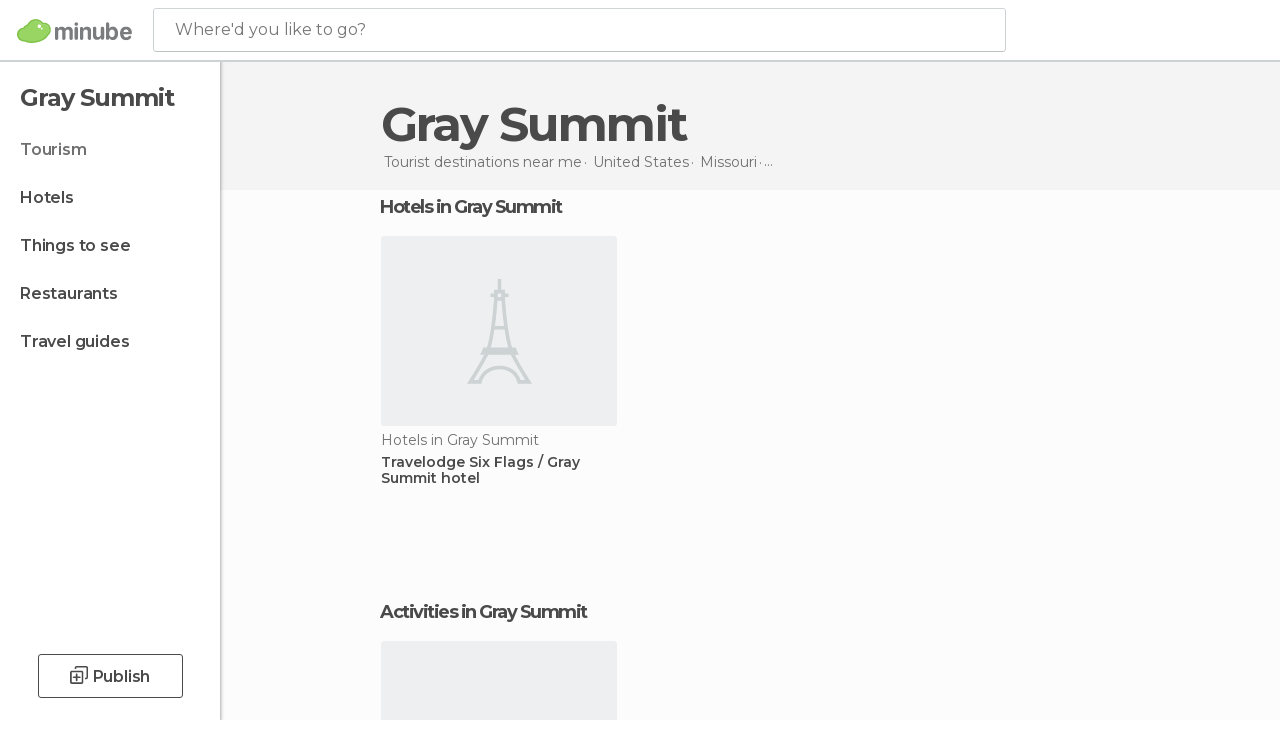

--- FILE ---
content_type: application/javascript; charset=utf-8
request_url: https://fundingchoicesmessages.google.com/f/AGSKWxWYTb00LhOlXhOZqevUuyHObE-QPsiH1nN4E45qLr4j5hYbKVK0bAzv53CSWWJKCoUoJxvdCSbY-6k_sWGKBIm234D4VLozLBVPhmIMLFItR0wFPXz8JRGLMsmYWlNnmDErkdX0hSFJ0vvqU3Qc5iAWgQ3lCNQzflH4X0Ce3ZLemvkUco4m4Yu8OGtk/_/Ads_Fix./cgi-bin/ads..es/ads/_ad_server./adlabs.js
body_size: -1290
content:
window['3a708573-08e7-418b-987a-9b18c5195c34'] = true;